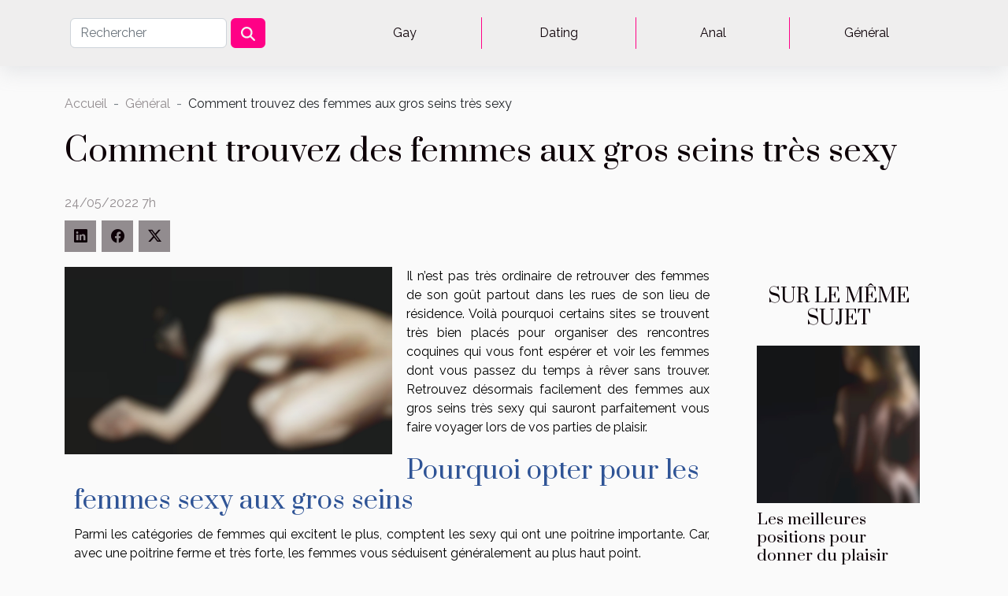

--- FILE ---
content_type: text/html; charset=UTF-8
request_url: https://www.pornomaghrebine.com/comment-trouvez-des-femmes-aux-gros-seins-tres-sexy/
body_size: 7117
content:
<!DOCTYPE html>
    <html lang="fr">
<head>
    <meta charset="utf-8">
    <title>Comment trouvez des femmes aux gros seins très sexy  | www.pornomaghrebine.com</title>
<meta name="description" content="">

<meta name="robots" content="index,follow" />
<link rel="icon" type="image/png" href="/favicon.png" />
    <meta name="viewport" content="width=device-width, initial-scale=1">
    <link rel="stylesheet" href="/css/style2.css">
</head>
<body>
    <header>
    <div class="container-fluid d-flex justify-content-center">
        <nav class="navbar container navbar-expand-xl m-0 pt-3 pb-3">
            <div class="container-fluid">
                <button class="navbar-toggler" type="button" data-bs-toggle="collapse" data-bs-target="#navbarSupportedContent" aria-controls="navbarSupportedContent" aria-expanded="false" aria-label="Toggle navigation">
                    <svg xmlns="http://www.w3.org/2000/svg" fill="currentColor" class="bi bi-list" viewBox="0 0 16 16">
                        <path fill-rule="evenodd" d="M2.5 12a.5.5 0 0 1 .5-.5h10a.5.5 0 0 1 0 1H3a.5.5 0 0 1-.5-.5m0-4a.5.5 0 0 1 .5-.5h10a.5.5 0 0 1 0 1H3a.5.5 0 0 1-.5-.5m0-4a.5.5 0 0 1 .5-.5h10a.5.5 0 0 1 0 1H3a.5.5 0 0 1-.5-.5"></path>
                    </svg>
                </button>
                <div class="collapse navbar-collapse" id="navbarSupportedContent">
                    <form class="d-flex" role="search" method="get" action="/search">
    <input type="search" class="form-control"  name="q" placeholder="Rechercher" aria-label="Rechercher"  pattern=".*\S.*" required>
    <button type="submit" class="btn">
        <svg xmlns="http://www.w3.org/2000/svg" width="18px" height="18px" fill="currentColor" viewBox="0 0 512 512">
                    <path d="M416 208c0 45.9-14.9 88.3-40 122.7L502.6 457.4c12.5 12.5 12.5 32.8 0 45.3s-32.8 12.5-45.3 0L330.7 376c-34.4 25.2-76.8 40-122.7 40C93.1 416 0 322.9 0 208S93.1 0 208 0S416 93.1 416 208zM208 352a144 144 0 1 0 0-288 144 144 0 1 0 0 288z"/>
                </svg>
    </button>
</form>
                    <ul class="navbar-nav">
                                                    <li class="nav-item">
    <a href="/gay" class="nav-link">Gay</a>
    </li>
                                    <li class="nav-item">
    <a href="/dating" class="nav-link">Dating</a>
    </li>
                                    <li class="nav-item">
    <a href="/anal" class="nav-link">Anal</a>
    </li>
                                    <li class="nav-item">
    <a href="/general" class="nav-link">Général</a>
    </li>
                            </ul>
                </div>
            </div>
        </nav>
    </div> 
</header>
<div class="container">
        <nav aria-label="breadcrumb"
               style="--bs-breadcrumb-divider: ' - ';" >
            <ol class="breadcrumb">
                <li class="breadcrumb-item"><a href="/">Accueil</a></li>
                                    <li class="breadcrumb-item  active ">
                        <a href="/general" title="Général">Général</a>                    </li>
                                <li class="breadcrumb-item">
                    Comment trouvez des femmes aux gros seins très sexy                </li>
            </ol>
        </nav>
    </div>
<div class="container-fluid">
    <main class="container sidebar-default mt-2">
        <div class="row">

                            <h1>
                    Comment trouvez des femmes aux gros seins très sexy                </h1>
            
            <fieldset><time datetime="2022-05-24 07:06:05">24/05/2022 7h</time>                <ul>
                    <li><a href="https://www.linkedin.com/shareArticle?url=https://www.pornomaghrebine.com/comment-trouvez-des-femmes-aux-gros-seins-tres-sexy&amp;title=Comment trouvez des femmes aux gros seins très sexy" rel="nofollow" target="_blank"><i class="social-linkedin"></i></a></li>
                    <li><a href="https://www.facebook.com/sharer.php?u=https://www.pornomaghrebine.com/comment-trouvez-des-femmes-aux-gros-seins-tres-sexy" rel="nofollow" target="_blank"><i class="social-facebook"></i></a></li>
                    <li><a href="https://twitter.com/share?url=https://www.pornomaghrebine.com/comment-trouvez-des-femmes-aux-gros-seins-tres-sexy&amp;text=Comment trouvez des femmes aux gros seins très sexy" rel="nofollow" target="_blank"><i class="social-twitter"></i></a></li>
            </ul></fieldset>
            <div class="col-lg-9 order-1 order-lg-2 col-12 main">
                <img class="img-fluid" src="/images/comment-trouvez-des-femmes-aux-gros-seins-tres-sexy.jpeg" alt="Comment trouvez des femmes aux gros seins très sexy">                                <article class="container main" ><div><p style="text-align:justify"><span style="background-color:transparent;color:#000000">Il n’est pas très ordinaire de retrouver des femmes de son goût partout dans les rues de son lieu de résidence. Voilà pourquoi certains sites se trouvent très bien placés pour organiser des rencontres coquines qui vous font espérer et voir les femmes dont vous passez du temps à rêver sans trouver. Retrouvez désormais facilement des femmes aux gros seins très sexy qui sauront parfaitement vous faire voyager lors de vos parties de plaisir.&nbsp;</span></p>
<h2 id="anchor_0"><span style="background-color:transparent;color:#2f5496">Pourquoi opter pour les femmes sexy aux gros seins</span></h2>
<p style="text-align:justify"><span style="background-color:transparent;color:#000000">Parmi les catégories de femmes qui excitent le plus, comptent les sexy qui ont une poitrine importante. Car, avec une poitrine ferme et très forte, les femmes vous séduisent généralement au plus haut point.&nbsp;</span></p>
<p style="text-align:justify"><span style="background-color:transparent;color:#000000">C’est pourquoi devant des&nbsp;</span><a href="http://www.grosse-poitrine-naturelle.com/">photos femmes gros seins naturels</a><span style="background-color:transparent;color:#000000">, vous ne pourrez pas facilement résister. Vous bandez bien fortement dès les premières minutes. Sur notre page , vous pouvez organiser une rencontre avec ces milliers de gonzesses qui font tomber les plus grands charmeurs.&nbsp;</span></p>
<h2 id="anchor_1"><span style="background-color:transparent;color:#2f5496">Une facile rencontre coquine : comment ça marche ?&nbsp;</span></h2>
<p style="text-align:justify"><span style="background-color:transparent;color:#000000">En profitant dès maintenant des salopes qui sont sur ce site, vous pouvez jouir excessivement autant que vous voudrez. Ce sont des femmes aux obus énormes et biens lourds. Nous vous présentons généralement celles qui se trouvent à proximité de votre résidence en vue de faciliter la rencontre.&nbsp;</span></p>
<p style="text-align:justify"><span style="background-color:transparent;color:#000000">Vous pouvez donc vous connaître davantage mutuellement en multipliant ces rencontres. Connectez-vous dès maintenant et inscrivez-vous sur notre site pour trouver toutes les femmes de votre région instantanément disponibles.&nbsp;</span></p><div></article>            </div>
            <aside class="col-lg-3 order-2 order-lg-2 col-12 aside-right">
                <div class="list-img-none">
                    <h2>Sur le même sujet</h2>                            <section>
                    <figure><a href="/les-meilleures-positions-pour-donner-du-plaisir-sexuel-a-son-partenaire" title="Les meilleures positions pour donner du plaisir sexuel à son partenaire"><img class="img-fluid" src="/images/les-meilleures-positions-pour-donner-du-plaisir-sexuel-a-son-partenaire.jpg" alt="Les meilleures positions pour donner du plaisir sexuel à son partenaire"></a></figure><figcaption>Les meilleures positions pour donner du plaisir sexuel à son partenaire</figcaption>                    <div>
                                                <h3><a href="/les-meilleures-positions-pour-donner-du-plaisir-sexuel-a-son-partenaire" title="Les meilleures positions pour donner du plaisir sexuel à son partenaire">Les meilleures positions pour donner du plaisir sexuel à son partenaire</a></h3>                    </div>
                </section>
                            <section>
                    <figure><a href="/les-sites-de-rencontres-echangistes-avantages-et-usages" title="Les sites de rencontres échangistes : avantages et usages"><img class="img-fluid" src="/images/les-sites-de-rencontres-echangistes-avantages-et-usages.jpeg" alt="Les sites de rencontres échangistes : avantages et usages"></a></figure><figcaption>Les sites de rencontres échangistes : avantages et usages</figcaption>                    <div>
                                                <h3><a href="/les-sites-de-rencontres-echangistes-avantages-et-usages" title="Les sites de rencontres échangistes : avantages et usages">Les sites de rencontres échangistes : avantages et usages</a></h3>                    </div>
                </section>
                            <section>
                    <figure><a href="/comment-allonger-son-penis" title="Comment allonger son pénis ?"><img class="img-fluid" src="/images/comment-allonger-son-penis.jpg" alt="Comment allonger son pénis ?"></a></figure><figcaption>Comment allonger son pénis ?</figcaption>                    <div>
                                                <h3><a href="/comment-allonger-son-penis" title="Comment allonger son pénis ?">Comment allonger son pénis ?</a></h3>                    </div>
                </section>
                                    </div>
            </aside>
        </div>
        <section class="newest-list">
        <div class="container">
                        <h2>Sur le même sujet</h2>
            <div class="row">
                                    <div class="col-12 col-md-4">
                        <figure><a href="/comment-le-massage-intime-peut-ameliorer-votre-bien-etre-quotidien" title="Comment le massage intime peut améliorer votre bien-être quotidien ?"><img class="img-fluid" src="/images/comment-le-massage-intime-peut-ameliorer-votre-bien-etre-quotidien.jpg" alt="Comment le massage intime peut améliorer votre bien-être quotidien ?"></a></figure><figcaption>Comment le massage intime peut améliorer votre bien-être quotidien ?</figcaption>                        <div>
                                                    </div>
                        <h4><a href="/comment-le-massage-intime-peut-ameliorer-votre-bien-etre-quotidien" title="Comment le massage intime peut améliorer votre bien-être quotidien ?">Comment le massage intime peut améliorer votre bien-être quotidien ?</a></h4>                        <time datetime="2026-01-21 20:16:05">21/01/2026 20h</time>                        <div>
Le massage intime suscite un intérêt grandissant en raison de ses nombreux bienfaits sur le...</div>                    </div>
                                    <div class="col-12 col-md-4">
                        <figure><a href="/comment-la-domination-telephonique-peut-elle-renforcer-la-confiance-en-soi" title="Comment la domination téléphonique peut-elle renforcer la confiance en soi ?"><img class="img-fluid" src="/images/comment-la-domination-telephonique-peut-elle-renforcer-la-confiance-en-soi.jpg" alt="Comment la domination téléphonique peut-elle renforcer la confiance en soi ?"></a></figure><figcaption>Comment la domination téléphonique peut-elle renforcer la confiance en soi ?</figcaption>                        <div>
                                                    </div>
                        <h4><a href="/comment-la-domination-telephonique-peut-elle-renforcer-la-confiance-en-soi" title="Comment la domination téléphonique peut-elle renforcer la confiance en soi ?">Comment la domination téléphonique peut-elle renforcer la confiance en soi ?</a></h4>                        <time datetime="2026-01-18 10:18:38">18/01/2026 10h</time>                        <div>
Dans un monde où la communication prend une place prépondérante, la domination téléphonique...</div>                    </div>
                                    <div class="col-12 col-md-4">
                        <figure><a href="/confidentialite-et-telephone-rose-comment-vos-secrets-sont-ils-gardes" title="Confidentialité et téléphone rose : comment vos secrets sont-ils gardés ?"><img class="img-fluid" src="/images/confidentialite-et-telephone-rose-comment-vos-secrets-sont-ils-gardes.jpg" alt="Confidentialité et téléphone rose : comment vos secrets sont-ils gardés ?"></a></figure><figcaption>Confidentialité et téléphone rose : comment vos secrets sont-ils gardés ?</figcaption>                        <div>
                                                    </div>
                        <h4><a href="/confidentialite-et-telephone-rose-comment-vos-secrets-sont-ils-gardes" title="Confidentialité et téléphone rose : comment vos secrets sont-ils gardés ?">Confidentialité et téléphone rose : comment vos secrets sont-ils gardés ?</a></h4>                        <time datetime="2025-12-20 11:36:03">20/12/2025 11h</time>                        <div>
La confidentialité est un aspect essentiel du téléphone rose, un service souvent entouré de...</div>                    </div>
                                    <div class="col-12 col-md-4">
                        <figure><a href="/exploration-des-avantages-des-jeux-de-sexe-en-realite-virtuelle" title="Exploration des avantages des jeux de sexe en réalité virtuelle"><img class="img-fluid" src="/images/exploration-des-avantages-des-jeux-de-sexe-en-realite-virtuelle.jpeg" alt="Exploration des avantages des jeux de sexe en réalité virtuelle"></a></figure><figcaption>Exploration des avantages des jeux de sexe en réalité virtuelle</figcaption>                        <div>
                                                    </div>
                        <h4><a href="/exploration-des-avantages-des-jeux-de-sexe-en-realite-virtuelle" title="Exploration des avantages des jeux de sexe en réalité virtuelle">Exploration des avantages des jeux de sexe en réalité virtuelle</a></h4>                        <time datetime="2025-12-19 11:18:04">19/12/2025 11h</time>                        <div>
L’univers des jeux de sexe en réalité virtuelle connaît une expansion sans précédent, offrant des...</div>                    </div>
                                    <div class="col-12 col-md-4">
                        <figure><a href="/comment-les-services-daccompagnement-de-luxe-ameliorent-le-bien-etre" title="Comment les services d&#039;accompagnement de luxe améliorent le bien-être ?"><img class="img-fluid" src="/images/comment-les-services-daccompagnement-de-luxe-ameliorent-le-bien-etre.jpg" alt="Comment les services d&#039;accompagnement de luxe améliorent le bien-être ?"></a></figure><figcaption>Comment les services d'accompagnement de luxe améliorent le bien-être ?</figcaption>                        <div>
                                                    </div>
                        <h4><a href="/comment-les-services-daccompagnement-de-luxe-ameliorent-le-bien-etre" title="Comment les services d&#039;accompagnement de luxe améliorent le bien-être ?">Comment les services d'accompagnement de luxe améliorent le bien-être ?</a></h4>                        <time datetime="2025-12-19 10:14:07">19/12/2025 10h</time>                        <div>
À l’ère où la recherche du bien-être est devenue une priorité, les services d’accompagnement de...</div>                    </div>
                                    <div class="col-12 col-md-4">
                        <figure><a href="/comment-choisir-discretement-vos-jouets-intimes-en-ligne" title="Comment choisir discrètement vos jouets intimes en ligne ?"><img class="img-fluid" src="/images/comment-choisir-discretement-vos-jouets-intimes-en-ligne.jpeg" alt="Comment choisir discrètement vos jouets intimes en ligne ?"></a></figure><figcaption>Comment choisir discrètement vos jouets intimes en ligne ?</figcaption>                        <div>
                                                    </div>
                        <h4><a href="/comment-choisir-discretement-vos-jouets-intimes-en-ligne" title="Comment choisir discrètement vos jouets intimes en ligne ?">Comment choisir discrètement vos jouets intimes en ligne ?</a></h4>                        <time datetime="2025-09-12 00:54:04">12/09/2025 0h</time>                        <div>
Choisir des jouets intimes en ligne peut sembler complexe, surtout lorsque la discrétion est une...</div>                    </div>
                                    <div class="col-12 col-md-4">
                        <figure><a href="/comment-les-technologies-dia-revolutionnent-elles-lindustrie-des-jeux-pour-adultes" title="Comment les technologies d&#039;IA révolutionnent-elles l&#039;industrie des jeux pour adultes ?"><img class="img-fluid" src="/images/comment-les-technologies-dia-revolutionnent-elles-lindustrie-des-jeux-pour-adultes.jpeg" alt="Comment les technologies d&#039;IA révolutionnent-elles l&#039;industrie des jeux pour adultes ?"></a></figure><figcaption>Comment les technologies d'IA révolutionnent-elles l'industrie des jeux pour adultes ?</figcaption>                        <div>
                                                    </div>
                        <h4><a href="/comment-les-technologies-dia-revolutionnent-elles-lindustrie-des-jeux-pour-adultes" title="Comment les technologies d&#039;IA révolutionnent-elles l&#039;industrie des jeux pour adultes ?">Comment les technologies d'IA révolutionnent-elles l'industrie des jeux pour adultes ?</a></h4>                        <time datetime="2025-08-24 10:16:05">24/08/2025 10h</time>                        <div>
L'industrie des jeux pour adultes connaît une transformation spectaculaire grâce aux avancées de...</div>                    </div>
                                    <div class="col-12 col-md-4">
                        <figure><a href="/comment-les-jeux-en-ligne-transgenres-faconnent-ils-les-tendances-actuelles" title="Comment les jeux en ligne transgenres façonnent-ils les tendances actuelles ?"><img class="img-fluid" src="/images/comment-les-jeux-en-ligne-transgenres-faconnent-ils-les-tendances-actuelles.jpg" alt="Comment les jeux en ligne transgenres façonnent-ils les tendances actuelles ?"></a></figure><figcaption>Comment les jeux en ligne transgenres façonnent-ils les tendances actuelles ?</figcaption>                        <div>
                                                    </div>
                        <h4><a href="/comment-les-jeux-en-ligne-transgenres-faconnent-ils-les-tendances-actuelles" title="Comment les jeux en ligne transgenres façonnent-ils les tendances actuelles ?">Comment les jeux en ligne transgenres façonnent-ils les tendances actuelles ?</a></h4>                        <time datetime="2025-08-04 09:34:05">04/08/2025 9h</time>                        <div>
Plongez dans l’univers fascinant des jeux en ligne transgenres et découvrez comment ces...</div>                    </div>
                                    <div class="col-12 col-md-4">
                        <figure><a href="/comment-choisir-le-meilleur-sex-toy-pour-homme-adapte-a-vos-besoins" title="Comment choisir le meilleur sex-toy pour homme adapté à vos besoins ?"><img class="img-fluid" src="/images/comment-choisir-le-meilleur-sex-toy-pour-homme-adapte-a-vos-besoins.jpeg" alt="Comment choisir le meilleur sex-toy pour homme adapté à vos besoins ?"></a></figure><figcaption>Comment choisir le meilleur sex-toy pour homme adapté à vos besoins ?</figcaption>                        <div>
                                                    </div>
                        <h4><a href="/comment-choisir-le-meilleur-sex-toy-pour-homme-adapte-a-vos-besoins" title="Comment choisir le meilleur sex-toy pour homme adapté à vos besoins ?">Comment choisir le meilleur sex-toy pour homme adapté à vos besoins ?</a></h4>                        <time datetime="2025-08-03 01:36:05">03/08/2025 1h</time>                        <div>La quête du plaisir masculin connaît une évolution remarquable grâce à la diversité des sex-toys...</div>                    </div>
                                    <div class="col-12 col-md-4">
                        <figure><a href="/comment-les-parodies-pour-adultes-transforment-elles-lexperience-des-jeux-video-classiques" title="Comment les parodies pour adultes transforment-elles l&#039;expérience des jeux vidéo classiques ?"><img class="img-fluid" src="/images/comment-les-parodies-pour-adultes-transforment-elles-lexperience-des-jeux-video-classiques.jpg" alt="Comment les parodies pour adultes transforment-elles l&#039;expérience des jeux vidéo classiques ?"></a></figure><figcaption>Comment les parodies pour adultes transforment-elles l'expérience des jeux vidéo classiques ?</figcaption>                        <div>
                                                    </div>
                        <h4><a href="/comment-les-parodies-pour-adultes-transforment-elles-lexperience-des-jeux-video-classiques" title="Comment les parodies pour adultes transforment-elles l&#039;expérience des jeux vidéo classiques ?">Comment les parodies pour adultes transforment-elles l'expérience des jeux vidéo classiques ?</a></h4>                        <time datetime="2025-07-11 09:28:38">11/07/2025 9h</time>                        <div>
Les parodies pour adultes révolutionnent la manière dont les joueurs perçoivent les jeux vidéo...</div>                    </div>
                                    <div class="col-12 col-md-4">
                        <figure><a href="/comment-les-jeux-de-clic-erotiques-influencent-ils-lengagement-des-joueurs" title="Comment les jeux de clic érotiques influencent-ils l&#039;engagement des joueurs ?"><img class="img-fluid" src="/images/comment-les-jeux-de-clic-erotiques-influencent-ils-lengagement-des-joueurs.jpg" alt="Comment les jeux de clic érotiques influencent-ils l&#039;engagement des joueurs ?"></a></figure><figcaption>Comment les jeux de clic érotiques influencent-ils l'engagement des joueurs ?</figcaption>                        <div>
                                                    </div>
                        <h4><a href="/comment-les-jeux-de-clic-erotiques-influencent-ils-lengagement-des-joueurs" title="Comment les jeux de clic érotiques influencent-ils l&#039;engagement des joueurs ?">Comment les jeux de clic érotiques influencent-ils l'engagement des joueurs ?</a></h4>                        <time datetime="2025-06-29 10:10:06">29/06/2025 10h</time>                        <div>
Plongez-vous dans l’univers fascinant des jeux de clic érotiques et découvrez comment ce genre...</div>                    </div>
                                    <div class="col-12 col-md-4">
                        <figure><a href="/exploration-des-tendances-actuelles-du-cinema-adulte-francais" title="Exploration des tendances actuelles du cinéma adulte français"><img class="img-fluid" src="/images/exploration-des-tendances-actuelles-du-cinema-adulte-francais.jpeg" alt="Exploration des tendances actuelles du cinéma adulte français"></a></figure><figcaption>Exploration des tendances actuelles du cinéma adulte français</figcaption>                        <div>
                                                    </div>
                        <h4><a href="/exploration-des-tendances-actuelles-du-cinema-adulte-francais" title="Exploration des tendances actuelles du cinéma adulte français">Exploration des tendances actuelles du cinéma adulte français</a></h4>                        <time datetime="2025-05-06 11:10:04">06/05/2025 11h</time>                        <div>
Le septième art en France n’a de cesse d’évoluer, reflétant les évolutions sociétales et...</div>                    </div>
                                    <div class="col-12 col-md-4">
                        <figure><a href="/exploration-des-tendances-emergentes-dans-les-jeux-pour-adultes-en-2025" title="Exploration des tendances émergentes dans les jeux pour adultes en 2025"><img class="img-fluid" src="/images/exploration-des-tendances-emergentes-dans-les-jeux-pour-adultes-en-2025.jpeg" alt="Exploration des tendances émergentes dans les jeux pour adultes en 2025"></a></figure><figcaption>Exploration des tendances émergentes dans les jeux pour adultes en 2025</figcaption>                        <div>
                                                    </div>
                        <h4><a href="/exploration-des-tendances-emergentes-dans-les-jeux-pour-adultes-en-2025" title="Exploration des tendances émergentes dans les jeux pour adultes en 2025">Exploration des tendances émergentes dans les jeux pour adultes en 2025</a></h4>                        <time datetime="2025-05-02 01:10:06">02/05/2025 1h</time>                        <div>
Explorez avec nous les horizons nouveaux des divertissements pour adultes de 2025. Les jeux ne...</div>                    </div>
                                    <div class="col-12 col-md-4">
                        <figure><a href="/exploration-des-frontieres-du-plaisir-extreme-dans-les-videos-scato" title="Exploration des frontières du plaisir extrême dans les vidéos scato"><img class="img-fluid" src="/images/exploration-des-frontieres-du-plaisir-extreme-dans-les-videos-scato.jpeg" alt="Exploration des frontières du plaisir extrême dans les vidéos scato"></a></figure><figcaption>Exploration des frontières du plaisir extrême dans les vidéos scato</figcaption>                        <div>
                                                    </div>
                        <h4><a href="/exploration-des-frontieres-du-plaisir-extreme-dans-les-videos-scato" title="Exploration des frontières du plaisir extrême dans les vidéos scato">Exploration des frontières du plaisir extrême dans les vidéos scato</a></h4>                        <time datetime="2025-04-25 12:22:06">25/04/2025 12h</time>                        <div>
La quête incessante du plaisir nous mène parfois aux confins des pratiques les moins...</div>                    </div>
                                    <div class="col-12 col-md-4">
                        <figure><a href="/comment-les-poupees-realistes-peuvent-ameliorer-le-bien-etre-emotionnel" title="Comment les poupées réalistes peuvent améliorer le bien-être émotionnel"><img class="img-fluid" src="/images/comment-les-poupees-realistes-peuvent-ameliorer-le-bien-etre-emotionnel.jpeg" alt="Comment les poupées réalistes peuvent améliorer le bien-être émotionnel"></a></figure><figcaption>Comment les poupées réalistes peuvent améliorer le bien-être émotionnel</figcaption>                        <div>
                                                    </div>
                        <h4><a href="/comment-les-poupees-realistes-peuvent-ameliorer-le-bien-etre-emotionnel" title="Comment les poupées réalistes peuvent améliorer le bien-être émotionnel">Comment les poupées réalistes peuvent améliorer le bien-être émotionnel</a></h4>                        <time datetime="2025-04-20 00:34:05">20/04/2025 0h</time>                        <div>
La quête du bien-être émotionnel est une démarche personnelle qui revêt de multiples formes....</div>                    </div>
                                    <div class="col-12 col-md-4">
                        <figure><a href="/exploration-des-avantages-des-jeux-porno-en-ligne-par-rapport-aux-videos-traditionnelles" title="Exploration des avantages des jeux porno en ligne par rapport aux vidéos traditionnelles"><img class="img-fluid" src="/images/exploration-des-avantages-des-jeux-porno-en-ligne-par-rapport-aux-videos-traditionnelles.jpg" alt="Exploration des avantages des jeux porno en ligne par rapport aux vidéos traditionnelles"></a></figure><figcaption>Exploration des avantages des jeux porno en ligne par rapport aux vidéos traditionnelles</figcaption>                        <div>
                                                    </div>
                        <h4><a href="/exploration-des-avantages-des-jeux-porno-en-ligne-par-rapport-aux-videos-traditionnelles" title="Exploration des avantages des jeux porno en ligne par rapport aux vidéos traditionnelles">Exploration des avantages des jeux porno en ligne par rapport aux vidéos traditionnelles</a></h4>                        <time datetime="2025-04-18 01:30:04">18/04/2025 1h</time>                        <div>
En quête de nouvelles expériences sensorielles, le public d'aujourd'hui se tourne de plus en plus...</div>                    </div>
                                    <div class="col-12 col-md-4">
                        <figure><a href="/les-tendances-actuelles-et-levolution-du-porno-feminin-arabe" title="Les tendances actuelles et l’évolution du porno féminin arabe"><img class="img-fluid" src="/images/les-tendances-actuelles-et-levolution-du-porno-feminin-arabe.jpg" alt="Les tendances actuelles et l’évolution du porno féminin arabe"></a></figure><figcaption>Les tendances actuelles et l’évolution du porno féminin arabe</figcaption>                        <div>
                                                    </div>
                        <h4><a href="/les-tendances-actuelles-et-levolution-du-porno-feminin-arabe" title="Les tendances actuelles et l’évolution du porno féminin arabe">Les tendances actuelles et l’évolution du porno féminin arabe</a></h4>                        <time datetime="2025-04-09 09:00:04">09/04/2025 9h</time>                        <div>
Dans un univers où les dynamiques culturelles et les tabous sociaux se croisent souvent,...</div>                    </div>
                                    <div class="col-12 col-md-4">
                        <figure><a href="/exploration-des-tendances-emergentes-des-jeux-de-sexe-vr-en-2025" title="Exploration des tendances émergentes des jeux de sexe VR en 2025"><img class="img-fluid" src="/images/exploration-des-tendances-emergentes-des-jeux-de-sexe-vr-en-2025.jpg" alt="Exploration des tendances émergentes des jeux de sexe VR en 2025"></a></figure><figcaption>Exploration des tendances émergentes des jeux de sexe VR en 2025</figcaption>                        <div>
                                                    </div>
                        <h4><a href="/exploration-des-tendances-emergentes-des-jeux-de-sexe-vr-en-2025" title="Exploration des tendances émergentes des jeux de sexe VR en 2025">Exploration des tendances émergentes des jeux de sexe VR en 2025</a></h4>                        <time datetime="2025-03-31 09:42:05">31/03/2025 9h</time>                        <div>
La réalité virtuelle a bouleversé bien des industries, mais son impact sur le monde intime des...</div>                    </div>
                                    <div class="col-12 col-md-4">
                        <figure><a href="/guide-detaille-pour-choisir-le-simulateur-de-plaisir-ideal-selon-vos-besoins" title="Guide détaillé pour choisir le simulateur de plaisir idéal selon vos besoins"><img class="img-fluid" src="/images/guide-detaille-pour-choisir-le-simulateur-de-plaisir-ideal-selon-vos-besoins.jpeg" alt="Guide détaillé pour choisir le simulateur de plaisir idéal selon vos besoins"></a></figure><figcaption>Guide détaillé pour choisir le simulateur de plaisir idéal selon vos besoins</figcaption>                        <div>
                                                    </div>
                        <h4><a href="/guide-detaille-pour-choisir-le-simulateur-de-plaisir-ideal-selon-vos-besoins" title="Guide détaillé pour choisir le simulateur de plaisir idéal selon vos besoins">Guide détaillé pour choisir le simulateur de plaisir idéal selon vos besoins</a></h4>                        <time datetime="2025-03-04 16:18:06">04/03/2025 16h</time>                        <div>
Dans une époque où le bien-être personnel est au cœur des préoccupations, la quête du plaisir...</div>                    </div>
                                    <div class="col-12 col-md-4">
                        <figure><a href="/comment-integrer-les-principes-de-la-chastete-dans-votre-vie-quotidienne" title="Comment intégrer les principes de la chasteté dans votre vie quotidienne"><img class="img-fluid" src="/images/comment-integrer-les-principes-de-la-chastete-dans-votre-vie-quotidienne.jpg" alt="Comment intégrer les principes de la chasteté dans votre vie quotidienne"></a></figure><figcaption>Comment intégrer les principes de la chasteté dans votre vie quotidienne</figcaption>                        <div>
                                                    </div>
                        <h4><a href="/comment-integrer-les-principes-de-la-chastete-dans-votre-vie-quotidienne" title="Comment intégrer les principes de la chasteté dans votre vie quotidienne">Comment intégrer les principes de la chasteté dans votre vie quotidienne</a></h4>                        <time datetime="2025-02-01 01:06:03">01/02/2025 1h</time>                        <div>
La chasteté est une notion souvent associée à des traditions anciennes et des croyances...</div>                    </div>
                                    <div class="col-12 col-md-4">
                        <figure><a href="/comment-les-jeux-de-strategie-erotiques-influencent-la-culture-du-jeu-en-ligne" title="Comment les jeux de stratégie érotiques influencent la culture du jeu en ligne"><img class="img-fluid" src="/images/comment-les-jeux-de-strategie-erotiques-influencent-la-culture-du-jeu-en-ligne.jpg" alt="Comment les jeux de stratégie érotiques influencent la culture du jeu en ligne"></a></figure><figcaption>Comment les jeux de stratégie érotiques influencent la culture du jeu en ligne</figcaption>                        <div>
                                                    </div>
                        <h4><a href="/comment-les-jeux-de-strategie-erotiques-influencent-la-culture-du-jeu-en-ligne" title="Comment les jeux de stratégie érotiques influencent la culture du jeu en ligne">Comment les jeux de stratégie érotiques influencent la culture du jeu en ligne</a></h4>                        <time datetime="2025-01-21 19:51:32">21/01/2025 19h</time>                        <div>
Les jeux de stratégie érotiques en ligne sont un phénomène qui ne cesse de croître, remodelant...</div>                    </div>
                                    <div class="col-12 col-md-4">
                        <figure><a href="/exploration-des-avantages-des-jeux-de-sexe-vr-pour-une-experience-immersive" title="Exploration des avantages des jeux de sexe VR pour une expérience immersive"><img class="img-fluid" src="/images/exploration-des-avantages-des-jeux-de-sexe-vr-pour-une-experience-immersive.jpeg" alt="Exploration des avantages des jeux de sexe VR pour une expérience immersive"></a></figure><figcaption>Exploration des avantages des jeux de sexe VR pour une expérience immersive</figcaption>                        <div>
                                                    </div>
                        <h4><a href="/exploration-des-avantages-des-jeux-de-sexe-vr-pour-une-experience-immersive" title="Exploration des avantages des jeux de sexe VR pour une expérience immersive">Exploration des avantages des jeux de sexe VR pour une expérience immersive</a></h4>                        <time datetime="2025-01-17 01:26:04">17/01/2025 1h</time>                        <div>
Dans un monde où la technologie repousse constamment les limites du possible, la réalité...</div>                    </div>
                                    <div class="col-12 col-md-4">
                        <figure><a href="/comment-les-themes-adultes-dans-lanimation-influencent-les-tendances-modernes" title="Comment les thèmes adultes dans l&#039;animation influencent les tendances modernes"><img class="img-fluid" src="/images/comment-les-themes-adultes-dans-lanimation-influencent-les-tendances-modernes.jpg" alt="Comment les thèmes adultes dans l&#039;animation influencent les tendances modernes"></a></figure><figcaption>Comment les thèmes adultes dans l'animation influencent les tendances modernes</figcaption>                        <div>
                                                    </div>
                        <h4><a href="/comment-les-themes-adultes-dans-lanimation-influencent-les-tendances-modernes" title="Comment les thèmes adultes dans l&#039;animation influencent les tendances modernes">Comment les thèmes adultes dans l'animation influencent les tendances modernes</a></h4>                        <time datetime="2025-01-05 09:22:03">05/01/2025 9h</time>                        <div>
L'animation, jadis cantonnée à un public juvénile, a progressivement intégré des thèmes adultes,...</div>                    </div>
                                    <div class="col-12 col-md-4">
                        <figure><a href="/guide-complet-pour-choisir-sa-poupee-realiste-adulte-en-silicone" title="Guide complet pour choisir sa poupée réaliste adulte en silicone"><img class="img-fluid" src="/images/guide-complet-pour-choisir-sa-poupee-realiste-adulte-en-silicone.jpeg" alt="Guide complet pour choisir sa poupée réaliste adulte en silicone"></a></figure><figcaption>Guide complet pour choisir sa poupée réaliste adulte en silicone</figcaption>                        <div>
                                                    </div>
                        <h4><a href="/guide-complet-pour-choisir-sa-poupee-realiste-adulte-en-silicone" title="Guide complet pour choisir sa poupée réaliste adulte en silicone">Guide complet pour choisir sa poupée réaliste adulte en silicone</a></h4>                        <time datetime="2024-12-19 01:21:18">19/12/2024 1h</time>                        <div>
La quête d'une poupée réaliste en silicone peut s'apparenter à un voyage dans un monde où...</div>                    </div>
                                    <div class="col-12 col-md-4">
                        <figure><a href="/defis-juridiques-et-ethiques-dans-le-metier-descorte-transgenre" title="Défis juridiques et éthiques dans le métier d&#039;escorte transgenre"><img class="img-fluid" src="/images/defis-juridiques-et-ethiques-dans-le-metier-descorte-transgenre.jpg" alt="Défis juridiques et éthiques dans le métier d&#039;escorte transgenre"></a></figure><figcaption>Défis juridiques et éthiques dans le métier d'escorte transgenre</figcaption>                        <div>
                                                    </div>
                        <h4><a href="/defis-juridiques-et-ethiques-dans-le-metier-descorte-transgenre" title="Défis juridiques et éthiques dans le métier d&#039;escorte transgenre">Défis juridiques et éthiques dans le métier d'escorte transgenre</a></h4>                        <time datetime="2024-11-25 23:54:07">25/11/2024 23h</time>                        <div>
Aborder le métier d’escorte transgenre ouvre une porte sur un labyrinthe de questionnements...</div>                    </div>
                            </div>
        </div>
    </section>
                        </main>
</div>
<footer>
    <div class="container-fluid">
        <div class="container">
            <div class="row default-search">
                <div class="col-12 col-lg-4">
                    <form class="d-flex" role="search" method="get" action="/search">
    <input type="search" class="form-control"  name="q" placeholder="Rechercher" aria-label="Rechercher"  pattern=".*\S.*" required>
    <button type="submit" class="btn">
        <svg xmlns="http://www.w3.org/2000/svg" width="18px" height="18px" fill="currentColor" viewBox="0 0 512 512">
                    <path d="M416 208c0 45.9-14.9 88.3-40 122.7L502.6 457.4c12.5 12.5 12.5 32.8 0 45.3s-32.8 12.5-45.3 0L330.7 376c-34.4 25.2-76.8 40-122.7 40C93.1 416 0 322.9 0 208S93.1 0 208 0S416 93.1 416 208zM208 352a144 144 0 1 0 0-288 144 144 0 1 0 0 288z"/>
                </svg>
    </button>
</form>
                </div>
                <div class="col-12 col-lg-4">
                    <section>
            <div>
                <h3><a href="/gay" title="Gay">Gay</a></h3>                            </div>
        </section>
            <section>
            <div>
                <h3><a href="/dating" title="Dating">Dating</a></h3>                            </div>
        </section>
            <section>
            <div>
                <h3><a href="/anal" title="Anal">Anal</a></h3>                            </div>
        </section>
            <section>
            <div>
                <h3><a href="/general" title="Général">Général</a></h3>                            </div>
        </section>
                        </div>
                <div class="col-12 col-lg-4">
                    © 2026 www.pornomaghrebine.com
                                    </div>
            </div>
        </div>
    </div>
</footer>
    <script src="https://cdn.jsdelivr.net/npm/bootstrap@5.0.2/dist/js/bootstrap.bundle.min.js" integrity="sha384-MrcW6ZMFYlzcLA8Nl+NtUVF0sA7MsXsP1UyJoMp4YLEuNSfAP+JcXn/tWtIaxVXM" crossorigin="anonymous"></script>
    </body>
</html>
